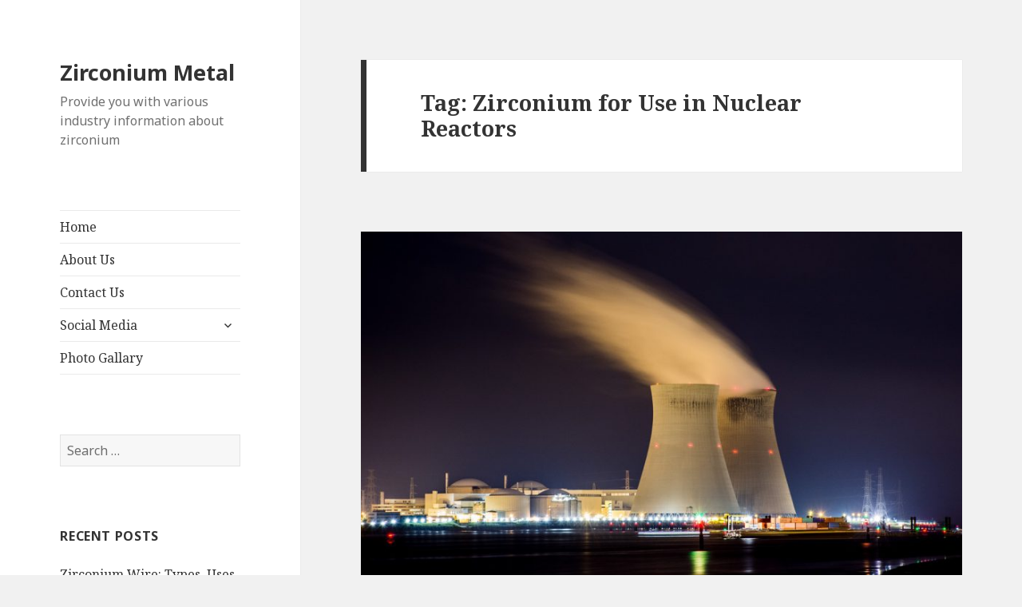

--- FILE ---
content_type: text/html; charset=UTF-8
request_url: http://www.zirconiumworld.com/tag/zirconium-for-use-in-nuclear-reactors/
body_size: 8875
content:
<!DOCTYPE html>
<html lang="en-US" class="no-js">
<head>
	<meta charset="UTF-8">
	<meta name="viewport" content="width=device-width">
	<link rel="profile" href="http://gmpg.org/xfn/11">
	<link rel="pingback" href="http://www.zirconiumworld.com/xmlrpc.php">
	<!--[if lt IE 9]>
	<script src="http://www.zirconiumworld.com/wp-content/themes/twentyfifteen/js/html5.js"></script>
	<![endif]-->
	<script>(function(html){html.className = html.className.replace(/\bno-js\b/,'js')})(document.documentElement);</script>
<title>Zirconium for Use in Nuclear Reactors &#8211; Zirconium Metal</title>
<link rel='dns-prefetch' href='//fonts.googleapis.com' />
<link rel='dns-prefetch' href='//s.w.org' />
<link href='https://fonts.gstatic.com' crossorigin rel='preconnect' />
<link rel="alternate" type="application/rss+xml" title="Zirconium Metal &raquo; Feed" href="http://www.zirconiumworld.com/feed/" />
<link rel="alternate" type="application/rss+xml" title="Zirconium Metal &raquo; Comments Feed" href="http://www.zirconiumworld.com/comments/feed/" />
<link rel="alternate" type="application/rss+xml" title="Zirconium Metal &raquo; Zirconium for Use in Nuclear Reactors Tag Feed" href="http://www.zirconiumworld.com/tag/zirconium-for-use-in-nuclear-reactors/feed/" />
		<script type="text/javascript">
			window._wpemojiSettings = {"baseUrl":"https:\/\/s.w.org\/images\/core\/emoji\/11\/72x72\/","ext":".png","svgUrl":"https:\/\/s.w.org\/images\/core\/emoji\/11\/svg\/","svgExt":".svg","source":{"concatemoji":"http:\/\/www.zirconiumworld.com\/wp-includes\/js\/wp-emoji-release.min.js?ver=4.9.23"}};
			!function(e,a,t){var n,r,o,i=a.createElement("canvas"),p=i.getContext&&i.getContext("2d");function s(e,t){var a=String.fromCharCode;p.clearRect(0,0,i.width,i.height),p.fillText(a.apply(this,e),0,0);e=i.toDataURL();return p.clearRect(0,0,i.width,i.height),p.fillText(a.apply(this,t),0,0),e===i.toDataURL()}function c(e){var t=a.createElement("script");t.src=e,t.defer=t.type="text/javascript",a.getElementsByTagName("head")[0].appendChild(t)}for(o=Array("flag","emoji"),t.supports={everything:!0,everythingExceptFlag:!0},r=0;r<o.length;r++)t.supports[o[r]]=function(e){if(!p||!p.fillText)return!1;switch(p.textBaseline="top",p.font="600 32px Arial",e){case"flag":return s([55356,56826,55356,56819],[55356,56826,8203,55356,56819])?!1:!s([55356,57332,56128,56423,56128,56418,56128,56421,56128,56430,56128,56423,56128,56447],[55356,57332,8203,56128,56423,8203,56128,56418,8203,56128,56421,8203,56128,56430,8203,56128,56423,8203,56128,56447]);case"emoji":return!s([55358,56760,9792,65039],[55358,56760,8203,9792,65039])}return!1}(o[r]),t.supports.everything=t.supports.everything&&t.supports[o[r]],"flag"!==o[r]&&(t.supports.everythingExceptFlag=t.supports.everythingExceptFlag&&t.supports[o[r]]);t.supports.everythingExceptFlag=t.supports.everythingExceptFlag&&!t.supports.flag,t.DOMReady=!1,t.readyCallback=function(){t.DOMReady=!0},t.supports.everything||(n=function(){t.readyCallback()},a.addEventListener?(a.addEventListener("DOMContentLoaded",n,!1),e.addEventListener("load",n,!1)):(e.attachEvent("onload",n),a.attachEvent("onreadystatechange",function(){"complete"===a.readyState&&t.readyCallback()})),(n=t.source||{}).concatemoji?c(n.concatemoji):n.wpemoji&&n.twemoji&&(c(n.twemoji),c(n.wpemoji)))}(window,document,window._wpemojiSettings);
		</script>
		<style type="text/css">
img.wp-smiley,
img.emoji {
	display: inline !important;
	border: none !important;
	box-shadow: none !important;
	height: 1em !important;
	width: 1em !important;
	margin: 0 .07em !important;
	vertical-align: -0.1em !important;
	background: none !important;
	padding: 0 !important;
}
</style>
<link rel='stylesheet' id='twentyfifteen-fonts-css'  href='https://fonts.googleapis.com/css?family=Noto+Sans%3A400italic%2C700italic%2C400%2C700%7CNoto+Serif%3A400italic%2C700italic%2C400%2C700%7CInconsolata%3A400%2C700&#038;subset=latin%2Clatin-ext' type='text/css' media='all' />
<link rel='stylesheet' id='genericons-css'  href='http://www.zirconiumworld.com/wp-content/themes/twentyfifteen/genericons/genericons.css?ver=3.2' type='text/css' media='all' />
<link rel='stylesheet' id='twentyfifteen-style-css'  href='http://www.zirconiumworld.com/wp-content/themes/twentyfifteen/style.css?ver=4.9.23' type='text/css' media='all' />
<!--[if lt IE 9]>
<link rel='stylesheet' id='twentyfifteen-ie-css'  href='http://www.zirconiumworld.com/wp-content/themes/twentyfifteen/css/ie.css?ver=20141010' type='text/css' media='all' />
<![endif]-->
<!--[if lt IE 8]>
<link rel='stylesheet' id='twentyfifteen-ie7-css'  href='http://www.zirconiumworld.com/wp-content/themes/twentyfifteen/css/ie7.css?ver=20141010' type='text/css' media='all' />
<![endif]-->
<script type='text/javascript' src='http://www.zirconiumworld.com/wp-includes/js/jquery/jquery.js?ver=1.12.4'></script>
<script type='text/javascript' src='http://www.zirconiumworld.com/wp-includes/js/jquery/jquery-migrate.min.js?ver=1.4.1'></script>
<link rel='https://api.w.org/' href='http://www.zirconiumworld.com/wp-json/' />
<link rel="EditURI" type="application/rsd+xml" title="RSD" href="http://www.zirconiumworld.com/xmlrpc.php?rsd" />
<link rel="wlwmanifest" type="application/wlwmanifest+xml" href="http://www.zirconiumworld.com/wp-includes/wlwmanifest.xml" /> 
<meta name="generator" content="WordPress 4.9.23" />
		<style type="text/css">.recentcomments a{display:inline !important;padding:0 !important;margin:0 !important;}</style>
			<!-- Global site tag (gtag.js) - Google Analytics -->
<script async src="https://www.googletagmanager.com/gtag/js?id=UA-126013128-4"></script>
<script>
  window.dataLayer = window.dataLayer || [];
  function gtag(){dataLayer.push(arguments);}
  gtag('js', new Date());

  gtag('config', 'UA-126013128-4');
</script>
<!-- Global site tag (gtag.js) - Google Analytics -->
<script async src="https://www.googletagmanager.com/gtag/js?id=UA-127201911-5"></script>
<script>
  window.dataLayer = window.dataLayer || [];
  function gtag(){dataLayer.push(arguments);}
  gtag('js', new Date());

  gtag('config', 'UA-127201911-5');
</script>
</head>

<body class="archive tag tag-zirconium-for-use-in-nuclear-reactors tag-179">
<div id="page" class="hfeed site">
	<a class="skip-link screen-reader-text" href="#content">Skip to content</a>

	<div id="sidebar" class="sidebar">
		<header id="masthead" class="site-header" role="banner">
			<div class="site-branding">
										<p class="site-title"><a href="http://www.zirconiumworld.com/" rel="home">Zirconium Metal</a></p>
											<p class="site-description">Provide you with various industry information about zirconium</p>
									<button class="secondary-toggle">Menu and widgets</button>
			</div><!-- .site-branding -->
		</header><!-- .site-header -->

			<div id="secondary" class="secondary">

					<nav id="site-navigation" class="main-navigation" role="navigation">
				<div class="menu-1-container"><ul id="menu-1" class="nav-menu"><li id="menu-item-51" class="menu-item menu-item-type-custom menu-item-object-custom menu-item-51"><a href="/">Home</a></li>
<li id="menu-item-30" class="menu-item menu-item-type-post_type menu-item-object-page menu-item-30"><a href="http://www.zirconiumworld.com/about-us/">About Us</a></li>
<li id="menu-item-29" class="menu-item menu-item-type-post_type menu-item-object-page menu-item-29"><a href="http://www.zirconiumworld.com/contact-us/">Contact Us</a></li>
<li id="menu-item-33" class="menu-item menu-item-type-post_type menu-item-object-page menu-item-has-children menu-item-33"><a href="http://www.zirconiumworld.com/social-media/">Social Media</a>
<ul class="sub-menu">
	<li id="menu-item-37" class="menu-item menu-item-type-custom menu-item-object-custom menu-item-37"><a href="https://www.facebook.com/samaterials/">Facebook</a></li>
	<li id="menu-item-38" class="menu-item menu-item-type-custom menu-item-object-custom menu-item-38"><a href="https://plus.google.com/u/0/">Google+</a></li>
	<li id="menu-item-39" class="menu-item menu-item-type-custom menu-item-object-custom menu-item-39"><a href="https://www.linkedin.com/feed/">LinkedIn</a></li>
	<li id="menu-item-40" class="menu-item menu-item-type-custom menu-item-object-custom menu-item-40"><a href="https://twitter.com/SAMaterials">Twitter</a></li>
</ul>
</li>
<li id="menu-item-41" class="menu-item menu-item-type-custom menu-item-object-custom menu-item-41"><a href="https://www.pinterest.com/stanfordadvancedmaterials/">Photo Gallary</a></li>
</ul></div>			</nav><!-- .main-navigation -->
		
		
					<div id="widget-area" class="widget-area" role="complementary">
				<aside id="search-2" class="widget widget_search"><form role="search" method="get" class="search-form" action="http://www.zirconiumworld.com/">
				<label>
					<span class="screen-reader-text">Search for:</span>
					<input type="search" class="search-field" placeholder="Search &hellip;" value="" name="s" />
				</label>
				<input type="submit" class="search-submit screen-reader-text" value="Search" />
			</form></aside>		<aside id="recent-posts-2" class="widget widget_recent_entries">		<h2 class="widget-title">Recent Posts</h2>		<ul>
											<li>
					<a href="http://www.zirconiumworld.com/zirconium-wire-types-uses-and-key-benefits/">Zirconium Wire: Types, Uses, and Key Benefits</a>
									</li>
											<li>
					<a href="http://www.zirconiumworld.com/typical-uses-of-rhenium-powder/">Typical Uses of Rhenium Powder</a>
									</li>
											<li>
					<a href="http://www.zirconiumworld.com/why-zirconium-702-is-a-preferred-material/">Why Zirconium 702 is a Preferred Material</a>
									</li>
											<li>
					<a href="http://www.zirconiumworld.com/zirconium-foil-a-versatile-material/">Zirconium Foil: A Versatile Material</a>
									</li>
											<li>
					<a href="http://www.zirconiumworld.com/zirconium-alloys-zircaloy-2-zircaloy-4-and-zr-2-5nb/">Zirconium Alloys: Zircaloy-2, Zircaloy-4, and Zr-2.5Nb</a>
									</li>
					</ul>
		</aside><aside id="recent-comments-2" class="widget widget_recent_comments"><h2 class="widget-title">Recent Comments</h2><ul id="recentcomments"><li class="recentcomments"><span class="comment-author-link"><a href='http://www.zirconiumworld.com/best-practices-for-handling-and-fabricating-zirconium-sheet/' rel='external nofollow' class='url'>Best Practices for Handling and Fabricating Zirconium Sheet &#8211; Zirconium Metal</a></span> on <a href="http://www.zirconiumworld.com/an-introduction-to-zirconium-sheet-properties-and-applications/#comment-8439">An Introduction to Zirconium Sheet: Properties and Applications</a></li><li class="recentcomments"><span class="comment-author-link"><a href='http://www.ctlamedica.com' rel='external nofollow' class='url'>Jon Suh</a></span> on <a href="http://www.zirconiumworld.com/3-types-of-zirconium-based-getter-materials/#comment-8328">3 Types of Zirconium Based Getter Materials</a></li><li class="recentcomments"><span class="comment-author-link">Ian Dombroski</span> on <a href="http://www.zirconiumworld.com/what-do-you-know-about-zirconium-and-zirconium-alloys/#comment-8022">What Do You Know About Zirconium And Zirconium Alloys?</a></li><li class="recentcomments"><span class="comment-author-link"><a href='http://www.zirconiumworld.com/steps-for-producing-zirconium-sulfate-from-zircon/' rel='external nofollow' class='url'>Steps for Producing Zirconium Sulfate from Zircon &#8211; Zirconium Metal</a></span> on <a href="http://www.zirconiumworld.com/3-alkaline-decomposition-methods-for-preparation-of-zirconium-sulfate/#comment-7905">3 Alkaline Decomposition Methods for Preparation of Zirconium Sulfate</a></li><li class="recentcomments"><span class="comment-author-link"><a href='http://www.zirconiumworld.com/hydrogenation-method-a-method-for-preparing-zirconium-powder/' rel='external nofollow' class='url'>Hydrogenation Method: A Method for Preparing Zirconium Powder &#8211; Zirconium Metal</a></span> on <a href="http://www.zirconiumworld.com/4-methods-for-making-metal-zirconium/#comment-7822">4 Methods for Making Metal Zirconium</a></li></ul></aside><aside id="archives-2" class="widget widget_archive"><h2 class="widget-title">Archives</h2>		<ul>
			<li><a href='http://www.zirconiumworld.com/2024/12/'>December 2024</a></li>
	<li><a href='http://www.zirconiumworld.com/2024/11/'>November 2024</a></li>
	<li><a href='http://www.zirconiumworld.com/2024/10/'>October 2024</a></li>
	<li><a href='http://www.zirconiumworld.com/2024/09/'>September 2024</a></li>
	<li><a href='http://www.zirconiumworld.com/2024/08/'>August 2024</a></li>
	<li><a href='http://www.zirconiumworld.com/2024/07/'>July 2024</a></li>
	<li><a href='http://www.zirconiumworld.com/2024/06/'>June 2024</a></li>
	<li><a href='http://www.zirconiumworld.com/2024/05/'>May 2024</a></li>
	<li><a href='http://www.zirconiumworld.com/2024/04/'>April 2024</a></li>
	<li><a href='http://www.zirconiumworld.com/2024/03/'>March 2024</a></li>
	<li><a href='http://www.zirconiumworld.com/2024/02/'>February 2024</a></li>
	<li><a href='http://www.zirconiumworld.com/2024/01/'>January 2024</a></li>
	<li><a href='http://www.zirconiumworld.com/2023/12/'>December 2023</a></li>
	<li><a href='http://www.zirconiumworld.com/2023/11/'>November 2023</a></li>
	<li><a href='http://www.zirconiumworld.com/2023/10/'>October 2023</a></li>
	<li><a href='http://www.zirconiumworld.com/2023/09/'>September 2023</a></li>
	<li><a href='http://www.zirconiumworld.com/2023/08/'>August 2023</a></li>
	<li><a href='http://www.zirconiumworld.com/2023/07/'>July 2023</a></li>
	<li><a href='http://www.zirconiumworld.com/2023/06/'>June 2023</a></li>
	<li><a href='http://www.zirconiumworld.com/2023/05/'>May 2023</a></li>
	<li><a href='http://www.zirconiumworld.com/2023/04/'>April 2023</a></li>
	<li><a href='http://www.zirconiumworld.com/2023/03/'>March 2023</a></li>
	<li><a href='http://www.zirconiumworld.com/2023/02/'>February 2023</a></li>
	<li><a href='http://www.zirconiumworld.com/2022/12/'>December 2022</a></li>
	<li><a href='http://www.zirconiumworld.com/2022/11/'>November 2022</a></li>
	<li><a href='http://www.zirconiumworld.com/2022/10/'>October 2022</a></li>
	<li><a href='http://www.zirconiumworld.com/2022/09/'>September 2022</a></li>
	<li><a href='http://www.zirconiumworld.com/2022/08/'>August 2022</a></li>
	<li><a href='http://www.zirconiumworld.com/2022/07/'>July 2022</a></li>
	<li><a href='http://www.zirconiumworld.com/2019/12/'>December 2019</a></li>
	<li><a href='http://www.zirconiumworld.com/2019/11/'>November 2019</a></li>
	<li><a href='http://www.zirconiumworld.com/2019/10/'>October 2019</a></li>
	<li><a href='http://www.zirconiumworld.com/2019/09/'>September 2019</a></li>
	<li><a href='http://www.zirconiumworld.com/2019/08/'>August 2019</a></li>
	<li><a href='http://www.zirconiumworld.com/2019/07/'>July 2019</a></li>
	<li><a href='http://www.zirconiumworld.com/2019/06/'>June 2019</a></li>
	<li><a href='http://www.zirconiumworld.com/2019/05/'>May 2019</a></li>
	<li><a href='http://www.zirconiumworld.com/2019/04/'>April 2019</a></li>
	<li><a href='http://www.zirconiumworld.com/2019/03/'>March 2019</a></li>
	<li><a href='http://www.zirconiumworld.com/2019/01/'>January 2019</a></li>
	<li><a href='http://www.zirconiumworld.com/2018/12/'>December 2018</a></li>
	<li><a href='http://www.zirconiumworld.com/2018/11/'>November 2018</a></li>
	<li><a href='http://www.zirconiumworld.com/2018/10/'>October 2018</a></li>
	<li><a href='http://www.zirconiumworld.com/2018/09/'>September 2018</a></li>
	<li><a href='http://www.zirconiumworld.com/2018/08/'>August 2018</a></li>
		</ul>
		</aside><aside id="categories-2" class="widget widget_categories"><h2 class="widget-title">Categories</h2>		<ul>
	<li class="cat-item cat-item-2"><a href="http://www.zirconiumworld.com/category/basic-info/" >Basic Info</a>
</li>
	<li class="cat-item cat-item-248"><a href="http://www.zirconiumworld.com/category/hafnium/" >hafnium</a>
</li>
	<li class="cat-item cat-item-38"><a href="http://www.zirconiumworld.com/category/nano-zirconia/" >Nano Zirconia</a>
</li>
	<li class="cat-item cat-item-252"><a href="http://www.zirconiumworld.com/category/refractory-metals/" >refractory metals</a>
</li>
	<li class="cat-item cat-item-1"><a href="http://www.zirconiumworld.com/category/uncategorized/" >Uncategorized</a>
</li>
	<li class="cat-item cat-item-243"><a href="http://www.zirconiumworld.com/category/vanadium/" >vanadium</a>
</li>
	<li class="cat-item cat-item-109"><a href="http://www.zirconiumworld.com/category/zircon/" >Zircon</a>
</li>
	<li class="cat-item cat-item-5"><a href="http://www.zirconiumworld.com/category/zirconia/" >Zirconia</a>
</li>
	<li class="cat-item cat-item-33"><a href="http://www.zirconiumworld.com/category/zirconium-alloy/" >Zirconium alloy</a>
</li>
	<li class="cat-item cat-item-197"><a href="http://www.zirconiumworld.com/category/zirconium-boride/" >Zirconium boride</a>
</li>
	<li class="cat-item cat-item-91"><a href="http://www.zirconiumworld.com/category/zirconium-carbide/" >Zirconium carbide</a>
</li>
	<li class="cat-item cat-item-82"><a href="http://www.zirconiumworld.com/category/zirconium-compound/" >Zirconium Compound</a>
</li>
	<li class="cat-item cat-item-72"><a href="http://www.zirconiumworld.com/category/zirconium-materials/" >Zirconium materials</a>
</li>
	<li class="cat-item cat-item-200"><a href="http://www.zirconiumworld.com/category/zirconium-metal/" >Zirconium Metal</a>
</li>
	<li class="cat-item cat-item-3"><a href="http://www.zirconiumworld.com/category/zirconium-oxide/" >Zirconium Oxide</a>
</li>
	<li class="cat-item cat-item-4"><a href="http://www.zirconiumworld.com/category/zirconium-oxide-ceramic/" >Zirconium Oxide Ceramic</a>
</li>
	<li class="cat-item cat-item-6"><a href="http://www.zirconiumworld.com/category/zirconium-titanium-alloy/" >Zirconium Titanium Alloy</a>
</li>
	<li class="cat-item cat-item-81"><a href="http://www.zirconiumworld.com/category/zirconiumcompound/" >ZirconiumCompound</a>
</li>
		</ul>
</aside><aside id="meta-2" class="widget widget_meta"><h2 class="widget-title">Meta</h2>			<ul>
						<li><a href="http://www.zirconiumworld.com/wp-login.php">Log in</a></li>
			<li><a href="http://www.zirconiumworld.com/feed/">Entries <abbr title="Really Simple Syndication">RSS</abbr></a></li>
			<li><a href="http://www.zirconiumworld.com/comments/feed/">Comments <abbr title="Really Simple Syndication">RSS</abbr></a></li>
			<li><a href="https://wordpress.org/" title="Powered by WordPress, state-of-the-art semantic personal publishing platform.">WordPress.org</a></li>			</ul>
			</aside>			</div><!-- .widget-area -->
		
	</div><!-- .secondary -->

	</div><!-- .sidebar -->

	<div id="content" class="site-content">

	<section id="primary" class="content-area">
		<main id="main" class="site-main" role="main">

		
			<header class="page-header">
				<h1 class="page-title">Tag: Zirconium for Use in Nuclear Reactors</h1>			</header><!-- .page-header -->

			
<article id="post-529" class="post-529 post type-post status-publish format-standard has-post-thumbnail hentry category-basic-info category-zirconium-alloy category-zirconium-materials tag-zirconium-for-use-in-nuclear-reactors tag-zirconium-fuel-rods tag-zirconium-nuclear-reactor-rods">
	
	<a class="post-thumbnail" href="http://www.zirconiumworld.com/exploring-the-properties-of-zirconium-for-use-in-nuclear-reactors/" aria-hidden="true">
		<img width="825" height="510" src="http://www.zirconiumworld.com/wp-content/uploads/2023/05/Nuclear-reactors-825x510.jpg" class="attachment-post-thumbnail size-post-thumbnail wp-post-image" alt="Exploring the Properties of Zirconium for Use in Nuclear Reactors" />	</a>

	
	<header class="entry-header">
		<h2 class="entry-title"><a href="http://www.zirconiumworld.com/exploring-the-properties-of-zirconium-for-use-in-nuclear-reactors/" rel="bookmark">Exploring the Properties of Zirconium for Use in Nuclear Reactors</a></h2>	</header><!-- .entry-header -->

	<div class="entry-content">
		<p><a href="https://www.samaterials.com/70-zirconium.html">Zirconium</a> is an important material used in the production of nuclear fuel rods for nuclear reactors. In this article, we will explore zirconium&#8217;s unique properties that make it an ideal choice for use in nuclear reactors, as well as some of the challenges and concerns associated with its use.</p>
<h2>Physical and Chemical Properties of Zirconium Fuel Rods</h2>
<p><a href="https://www.samaterials.com/zirconium-metal/899-zirconium-rods.html">Zirconium fuel rods</a> are composed primarily of zirconium metal, which has several important physical and chemical properties that make it an ideal material for use in nuclear reactors. These include:</p>
<ul>
<li><strong>High melting point:</strong> Zirconium has a high melting point of 1855°C, which makes it able to withstand the extreme temperatures generated by nuclear fission reactions.</li>
<li><strong>Low thermal neutron absorption:</strong> Zirconium has a low cross section for absorbing thermal neutrons, which are the neutrons that slow down as they collide with other atoms. This makes it an ideal material for use as cladding around fuel pellets, as it does not interfere with the nuclear reactions taking place inside the fuel pellets.</li>
<li><strong>Excellent corrosion resistance:</strong> Zirconium is highly resistant to corrosion, particularly in high-temperature, high-pressure environments such as those found in nuclear reactors.</li>
<li><strong>Good mechanical properties:</strong> Zirconium has good mechanical properties, including high strength, ductility, and toughness, which help to ensure the integrity and safety of the fuel rods.</li>
</ul>
<p><img class="alignnone size-medium wp-image-524" src="http://www.zirconiumworld.com/wp-content/uploads/2023/04/zirconium-rod-300x234.jpg" alt="" width="300" height="234" /></p>
<h2>Advantages of Using Zirconium as Nuclear Fuel</h2>
<p>The use of zirconium as a nuclear fuel has several advantages, including:</p>
<ul>
<li><strong>High thermal conductivity:</strong> Zirconium has a high thermal conductivity, which helps to efficiently transfer heat away from the fuel pellets to the coolant in the reactor.</li>
<li><strong>Low neutron absorption:</strong> As mentioned earlier, zirconium has a low cross section for absorbing thermal neutrons, which allows the neutrons to pass through the cladding and interact with the fuel pellets, resulting in sustained nuclear reactions.</li>
<li><strong>Excellent corrosion resistance:</strong> Zirconium is highly resistant to corrosion, which is important in preventing the release of radioactive materials into the environment.</li>
<li><strong>Readily available:</strong> Zirconium is abundant in the earth&#8217;s crust and is relatively easy to mine and process, making it an economically viable choice for use in nuclear reactors.</li>
</ul>
<h2>Disadvantages of Using Zirconium as Nuclear Fuel</h2>
<p>However, there are also some disadvantages to using zirconium as nuclear fuel, including:</p>
<ul>
<li><strong>Potential for hydrogen buildup:</strong> When zirconium is exposed to water at high temperatures, it can react with the water to produce hydrogen gas, which can build up inside the fuel rods and potentially lead to explosions or other safety issues if not properly managed.</li>
<li><strong>Radioactive waste:</strong> Like all materials used in nuclear reactors, zirconium fuel rods eventually become radioactive and must be properly disposed of once they are no longer usable. This can be a time-consuming and expensive process.</li>
<li><strong>Regulatory concerns:</strong> The use of zirconium as nuclear fuel is subject to strict regulatory oversight to ensure the safety of workers, nearby communities, and the environment. Compliance with these regulations can be costly and time-consuming for nuclear power plant operators.</li>
</ul>
<h2>Safety Concerns and Regulations</h2>
<p>Due to the potential hazards associated with the use of zirconium as nuclear fuel, there are several safety concerns and regulations in place to ensure the safe operation of nuclear reactors. These include:</p>
<ul>
<li><strong>Inspections and monitoring:</strong> Nuclear power plants are subject to regular inspections and monitoring by regulatory agencies to ensure compliance with safety standards.</li>
<li><strong>Emergency preparedness plans:</strong> Nuclear power plants must have detailed emergency preparedness plans in place in case of an accident or other emergency situations.</li>
<li><strong>Worker training and protection:</strong> Nuclear power plant workers must undergo extensive training on safety procedures and must be provided with appropriate protective gear and equipment when working with radioactive materials.</li>
</ul>
<h2>Conclusion</h2>
<p>Zirconium is a unique and important material in the production of nuclear fuel rods. Its high melting point, low thermal neutron absorption, excellent corrosion resistance, and good mechanical properties make it an ideal choice for use in nuclear reactors. However, there are also some challenges and concerns associated with its use, including the potential for hydrogen buildup, radioactive waste, and regulatory compliance. As such, the use of zirconium as nuclear fuel is subject to strict safety regulations and oversight to ensure the safety of workers, nearby communities, and the environment.</p>
<p>For more information about zirconium or other metals, please visit <a href="https://www.samaterials.com/">https://www.samaterials.com/</a>.</p>
	</div><!-- .entry-content -->

	
	<footer class="entry-footer">
		<span class="posted-on"><span class="screen-reader-text">Posted on </span><a href="http://www.zirconiumworld.com/exploring-the-properties-of-zirconium-for-use-in-nuclear-reactors/" rel="bookmark"><time class="entry-date published updated" datetime="2023-05-26T06:11:51+00:00">May 26, 2023</time></a></span><span class="byline"><span class="author vcard"><span class="screen-reader-text">Author </span><a class="url fn n" href="http://www.zirconiumworld.com/author/lisa-k-ross/">Lisa K.Ross</a></span></span><span class="cat-links"><span class="screen-reader-text">Categories </span><a href="http://www.zirconiumworld.com/category/basic-info/" rel="category tag">Basic Info</a>, <a href="http://www.zirconiumworld.com/category/zirconium-alloy/" rel="category tag">Zirconium alloy</a>, <a href="http://www.zirconiumworld.com/category/zirconium-materials/" rel="category tag">Zirconium materials</a></span><span class="tags-links"><span class="screen-reader-text">Tags </span><a href="http://www.zirconiumworld.com/tag/zirconium-for-use-in-nuclear-reactors/" rel="tag">Zirconium for Use in Nuclear Reactors</a>, <a href="http://www.zirconiumworld.com/tag/zirconium-fuel-rods/" rel="tag">Zirconium fuel rods</a>, <a href="http://www.zirconiumworld.com/tag/zirconium-nuclear-reactor-rods/" rel="tag">zirconium nuclear reactor rods</a></span><span class="comments-link"><a href="http://www.zirconiumworld.com/exploring-the-properties-of-zirconium-for-use-in-nuclear-reactors/#respond">Leave a comment<span class="screen-reader-text"> on Exploring the Properties of Zirconium for Use in Nuclear Reactors</span></a></span>			</footer><!-- .entry-footer -->

</article><!-- #post-## -->

		</main><!-- .site-main -->
	</section><!-- .content-area -->


	</div><!-- .site-content -->

	<footer id="colophon" class="site-footer" role="contentinfo">
		<div class="site-info">
						<div class="copyright">

        <p>Copyright © 1994-2024 Stanford Advanced Materials owned by Oceania International LLC, All Rights Reserved. </p>

    </div>
		</div><!-- .site-info -->
	</footer><!-- .site-footer -->

</div><!-- .site -->

<script type='text/javascript' src='http://www.zirconiumworld.com/wp-content/themes/twentyfifteen/js/skip-link-focus-fix.js?ver=20141010'></script>
<script type='text/javascript'>
/* <![CDATA[ */
var screenReaderText = {"expand":"<span class=\"screen-reader-text\">expand child menu<\/span>","collapse":"<span class=\"screen-reader-text\">collapse child menu<\/span>"};
/* ]]> */
</script>
<script type='text/javascript' src='http://www.zirconiumworld.com/wp-content/themes/twentyfifteen/js/functions.js?ver=20150330'></script>
<script type='text/javascript' src='http://www.zirconiumworld.com/wp-includes/js/wp-embed.min.js?ver=4.9.23'></script>

</body>
</html>
